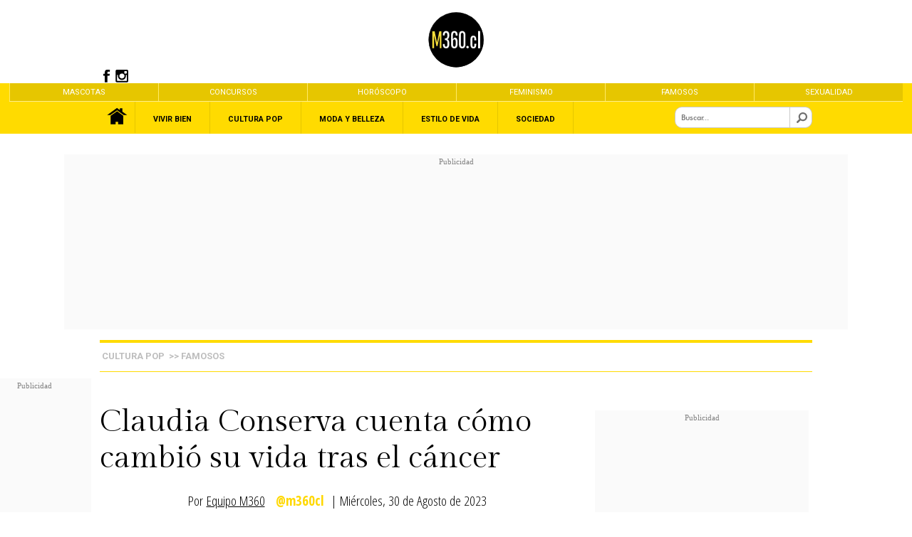

--- FILE ---
content_type: text/html
request_url: https://www.m360.cl/noticias/cultura-pop/famosos/claudia-conserva-cuenta-como-cambio-su-vida-tras-el-cancer/2023-08-29/222825.html
body_size: 16784
content:













<!DOCTYPE html>
<html lang="es">
<head>  
<meta charset="UTF-8">    
<!--METADATA ESTANDAR-->
<title>Claudia Conserva cuenta cómo cambió su vida tras el cáncer - m360.cl</title>


<meta http-equiv="Content-Type" content="text/html; charset=utf-8">
<link rel="icon" href="https://www.m360.cl/noticias/imag/iconos/ico/favicon.ico" type="image/x-icon">

<meta name="robots" content="index,follow">
<meta name="googlebot" content="index,follow" />


<!--<meta http-equiv="refresh" content="300">-->

<meta name="title" content="Claudia Conserva cuenta cómo cambió su vida tras el cáncer - m360.cl"/>
<meta name="DC.Title" content="Claudia Conserva cuenta cómo cambió su vida tras el cáncer - m360.cl"/>
<meta http-equiv="title" content="Claudia Conserva cuenta cómo cambió su vida tras el cáncer - m360.cl"/>



<meta http-equiv="Cache-Control" content="no-cache, no-store, max-age=0, must-revalidate" />
<meta http-equiv="Expires" content="Fri, 01 Jan 1990 00:00:00 GMT" />
<meta http-equiv="Pragma" content="no-cache" />
<meta name="author" content="m360.cl" />
<meta name="organization" content="m360" />
<meta name="locality" content="Santiago, Chile" />
<meta name="classification" content="General" />
<meta name="language" content="Spanish">
<meta name="lang" content="es">
<meta name="keywords" content=" cáncer de mamas,Claudia Conserva,dinero,documental,entrevista,Equipo M360,revista "><!--TAGS-->
<meta name="news_keywords" content=" cáncer de mamas,Claudia Conserva,dinero,documental,entrevista,Equipo M360,revista "><!--TAGS-->
<meta name="description" content=" La conductora superó la enfermedad hace algunos meses  ">
<meta name="classification" content="General,News" />
<link rel="image_src" href="https://www.m360.cl/noticias/site/artic/20230829/imag/foto_0000000620230829222825.jpg"/>
<link rel="canonical" href="https://www.m360.cl/noticias/cultura-pop/famosos/claudia-conserva-cuenta-como-cambio-su-vida-tras-el-cancer/2023-08-29/222825.html"> 
<!--/METADATA ESTANDAR-->
<link rel="amphtml" href="https://www.m360.cl/noticias/site/artic/20230829/pags-amp/20230829222825.html">




<script type="application/ld+json">
[
{
"@context": "http://schema.org",
"@type": "NewsArticle",
"publisher": {
"@type": "Organization",
"name": "m360.cl",
"logo": {
"@type": "ImageObject",
"url": "/noticias/imag/iconos/ico/favicon.ico",
"width": 152,
"height": 152
},
"sameAs": [
"https://www.facebook.com/m360cl",
"https://twitter.com/m360cl",
"https://www.instagram.com/m360cl"
]
},
"url": "https://www.m360.cl/noticias/cultura-pop/famosos/claudia-conserva-cuenta-como-cambio-su-vida-tras-el-cancer/2023-08-29/222825.html",
"headline": "Claudia Conserva cuenta cómo cambió su vida tras el cáncer - m360.cl",
"image": {
            "@type": "ImageObject",
            "url": "https://www.m360.cl/noticias/site/artic/20230829/imag/foto_0000000120230829222825.jpg",
            "caption": "Claudia Conserva cuenta cómo cambió su vida tras el cáncer",
            "description": "La conductora superó la enfermedad hace algunos meses",
            "width": 1300,"height": 580
},
"datePublished": "2023-08-30T00:01:00-04:00",
"dateModified": "2023-08-30T00:01:00-04:00",
"mainEntityOfPage": {
"@type": "WebPage",
"@id": "https://www.m360.cl",
"name": "m360.cl",
"alternateName": "m360",
"description": "Noticias en M360",
"url": "https://www.m360.cl/",
"inLanguage": "es-ES"
},
"thumbnailUrl": "https://www.m360.cl/noticias/site/artic/20230829/imag/foto_0000001720230829222825.jpg",
"keywords": ["Famosos","Cultura Pop"],
"author": {
"@type": "Person",
"name": "Equipo M360"
},
"creator": [
"@m360cl",
"Equipo M360",
"www.m360.cl"
],
"articleBody": "",
"articleSection": "noticias",
"inLanguage": "es-ES"
}
]
</script>








<!--  METATAGS FACEBOOK ARTICULO-->

<meta property="og:title" content="Claudia Conserva cuenta cómo cambió su vida tras el cáncer - m360.cl"/>



<meta property="og:description" content=" La conductora superó la enfermedad hace algunos meses  "/>
<meta property="fb:admins" content="1693038437678496" />


<meta property="og:image" content="https://www.m360.cl/noticias/site/artic/20230829/imag/foto_0000000920230829222825.jpg" >
<meta property="og:type" content="article"/>
<meta property="fb:app_id" content="1693038437678496" />
<meta property="og:locale" content="es_LA" />
<meta property="og:url" content="https://www.m360.cl/noticias/cultura-pop/famosos/claudia-conserva-cuenta-como-cambio-su-vida-tras-el-cancer/2023-08-29/222825.html" />
<!-- / METATAGS FACEBOOK ARTICULO-->


<!--  METATAGS TWITTER ARTICULO-->
<meta name="twitter:card" content="summary_large_image">
<meta name="twitter:site" content="@M360cl" />
<meta name="twitter:creator" content="M360cl" />

<meta name="twitter:title" content="Claudia Conserva cuenta cómo cambió su vida tras el cáncer - m360.cl"/>



<meta name="twitter:description" content="La conductora superó la enfermedad hace algunos meses" />
<meta name="twitter:image" content="http://www.m360.cl/noticias/site/artic/20230829/imag/foto_0000000620230829222825.jpg" />
<meta name="twitter:image:alt" content="http://www.m360.cl/noticias/site/artic/20230829/imag/foto_0000000620230829222825.jpg" />
<!--  / METATAGS TWITTER ARTICULO-->


 


<!--LINKS  CSS -->
<link rel="stylesheet" href="/noticias/css/estilo-reset.css?20260119031345">
<link rel="stylesheet" href="/noticias/js-local/prettyPhoto/css/prettyPhoto.css?20260119031345">
<link rel="stylesheet" href="/noticias/css/extra/modal-like.css?20260119031345">
<link rel="stylesheet" href="/noticias/css/articulo-scroll.css?20260119031345">
<link rel="stylesheet" href="/noticias/css/custom-scroll.css?20260119031345">
<!--LLAMADOS (REQUEST) SRC JAVASCRIPT-->

<script src="/noticias/js-local/jquery/core/jquery.1.12.4.min.js" type="text/javascript"></script>
<script src="/noticias/js-local/sticky/jquery.stickem.js"></script>
<script src="/noticias/js-local/main-scripts/main.articulos.js" type="text/javascript"></script>
<script src="/noticias/js-local/custom-scripts/utiles.m360.js" type="text/javascript"></script>
<script src="https://cdnjs.cloudflare.com/ajax/libs/modernizr/2.8.3/modernizr.js" type="text/javascript"></script>
<script src="/noticias/js-local/prettyPhoto/js/jquery.prettyPhoto.js" type="text/javascript"></script>
<script src="/noticias/js-local/metricas/media/metrica.media.class.js"></script>
<!--EXTRA AD-->
<!-- include file="/noticias/stat/publicidad/publicidad-extra/publicidad_extra.html" -->
<!--/EXTRA AD-->
<!--/LLAMADOS (REQUEST) SRC JAVASCRIPT-->
<!--IMPLEMENTACIONES TEMPORALES --><!--/IMPLEMENTACIONES TEMPORALES -->
<script>$(document).ready(function(){$('.cuerpo-estandar').stickem();});
var fid_dfp    = '%%_fid%%';
</script>

        <!-- PUBLICIDAD  -->
<!-- <script>
    $(document).ready(function(){
        let textos=0;
        let cantidadTextos = 0;
        let contenedor_ = '';
        let process_scroll_focus_ = false;
        let tercerParrafo_;
        contenedor_              = document.getElementById('contenedor-cuerpo');

        textos                = contenedor_.getElementsByTagName('p');
        tercerParrafo_        = document.getElementById('cuerpo-ad').getElementsByTagName('p')[2];

        cantidadTextos= textos.length;

        if (cantidadTextos >= 2){
           if(process_scroll_focus_ === false){
            process_scroll_focus_ = true;
            var script = document.createElement('script');
                script.setAttribute('type', 'text/javascript');
                script.setAttribute('src', 'https://content.viralize.tv/display/?zid=AAElG3cZHYTaTPaf');
                document.getElementById('cuerpo-ad').insertBefore(script,tercerParrafo_);
           }
        }
    })
 </script>        -->

           
        <!-- /PUBLICIDAD  -->

<!-- Google Tag Manager -->
<script>(function(w,d,s,l,i){w[l]=w[l]||[];w[l].push({'gtm.start':
    new Date().getTime(),event:'gtm.js'});var f=d.getElementsByTagName(s)[0],
    j=d.createElement(s),dl=l!='dataLayer'?'&l='+l:'';j.async=true;j.src=
    'https://www.googletagmanager.com/gtm.js?id='+i+dl;f.parentNode.insertBefore(j,f);
    })(window,document,'script','dataLayer','GTM-PCHQPNF');</script>
<!-- End Google Tag Manager -->
<!-- MACRO(macro_articulo_on_ready.html) -->
<script>
$(function(){	 		
creaLinksTags('7470,6168,2622,935,860,1118,321','cáncer de mamas,Claudia Conserva,dinero,documental,entrevista,Equipo M360,revista','all');
$("a[rel^='prettyPhoto']").prettyPhoto({animation_speed:'normal',theme:'light_rounded',social_tools:false,show_name: false,deeplinking: false,});
});
//Carga de widget Instagram
$(function(){
function downloadJSAtOnload() {
var element = document.createElement("script");
element.src = "/noticias/stat/insta/instagram.js";
document.body.appendChild(element);
}
if (window.addEventListener)
window.addEventListener("load", downloadJSAtOnload, false);
else if (window.attachEvent)
window.attachEvent("onload", downloadJSAtOnload);
else window.onload = downloadJSAtOnload;
});
</script>

          
                
    

    
    
                   
      

    
                   
                <!-- PUBLICIDAD  -->
                    <script async src="//imasdk.googleapis.com/js/sdkloader/ima3.js"></script>
<script src="/noticias/stat/publicidad/codes/video-player-ads/go.js"></script>
<script src="/noticias/stat/publicidad/codes/video-player-ads/utiles-coop-player-ads.js"></script>
<script src="/noticias/stat/publicidad/codes/video-player-ads/initHomeStiky.js"></script>
<script src="/noticias/stat/publicidad/codes/video-player-ads/coop-player-ads-homes-stickys.js"></script>

                    <script src="/noticias/stat/publicidad/codes/utiles/utiles.listen.class.js?ts=20260119031345"></script>
                    <script src="https://securepubads.g.doubleclick.net/tag/js/gpt.js">
                        window.googletag = window.googletag || {cmd: []};
                    </script>
                    <link rel="preload" href="\noticias\stat\publicidad\css\parallax\css-parallax.css" as="style" onload="this.onload=null;this.rel='stylesheet'">
<script src="\noticias\stat\publicidad\includes\js\universal-parallax-min.js"></script>

<script async src="https://securepubads.g.doubleclick.net/tag/js/gpt.js" crossorigin="anonymous"></script>

  
  <!-- PIXEL GAM -->
  <script>
    (function() {
      var a = String(Math.floor(Math.random() * 10000000000000000));
      new Image().src = 'https://pubads.g.doubleclick.net/activity;dc_iu=/1020719/DFPAudiencePixel;ord=' + a + ';dc_seg=7645661970?';
    })();
  </script>
  <noscript>
    <img alt='' src='https://pubads.g.doubleclick.net/activity;dc_iu=/1020719/DFPAudiencePixel;ord=1;dc_seg=7645661970?' width=1 height=1 border=0/>
  </noscript>
  <!-- PIXEL GAM -->



  <script>
  let itt_tag_esc, itt_tag_mov, bloqueTorre;

    let plataforma  = detectmob();
    let coop_tipo;

    let prefixTem       = 'm360_';
    // let DFP_FID         = (prefixTem + "articulo");
    let DFP_FID;
    // plataforma === 0 ? coop_tipo = prefixTem + "articulo": coop_tipo = prefixTem + "articulo";
    coop_tipo = prefixTem + "articulo"
    let dfp_sec_ 		    = (prefixTem + "Cultura Pop");
    let dfp_tem_        = (prefixTem + "Famosos");
    let dfp_tem2_       = (prefixTem + "");
    let dfp_tem3_       = (prefixTem + "");
    let ts         = "20230829222825";

    let seccionPortadilla = ("");



function detectmob() {
    if( navigator.userAgent.match(/Android/i)
    || navigator.userAgent.match(/webOS/i)
    || navigator.userAgent.match(/iPhone/i)
    || navigator.userAgent.match(/BlackBerry/i)
    || navigator.userAgent.match(/Windows Phone/i)
    ){
       return 1;
     }
    else {
       return 0;
     }
}

</script>

<script>

function refresca_banners() {
    itt_tag_esc? googletag.destroySlots([itt_tag_esc]):googletag.destroySlots([itt_tag_mov])
    googletag.pubads().refresh();
  if(plataforma === 0){
   googletag.cmd.push(function() {
        // Destruir el slot específico
        googletag.destroySlots([bloqueTorre]);
        
        // Refrescar los ads
        googletag.pubads().refresh([bloqueTorreI]);
    });
  }
}

</script>

<script src="/noticias/stat/publicidad/codes/utiles/funcionListen.js?ts=20260119031345"></script> 

<style>
 
    .sticky-banner_ {
    position: fixed;
    top: 70px;
    left: 0;
    width: 100%;
    z-index: 1000;
    background-color: white;
    box-shadow: 0px 2px 5px rgba(0, 0, 0, 0.2);
    transition: top 0.3s ease;
}
        

        
 /* .contenedor-sticky{
    height: 255px;
    margin-bottom: 25px;
    display: block;
} */
</style>

<script>

let lastScrollPosition = 0;
let scrollTimeout = null;
let banner;

  document.addEventListener('DOMContentLoaded', function() {
    let isSticky = false;

banner = plataforma == 0 ? document.querySelector('.deco_98483_dfp') : document.querySelector('.deco_99158_dfp'); 
// const banner = document.querySelector('.publicidad_dfp');
const publicidadTorre = document.querySelector('.sticky-banner_');
const bannerOffset = banner.offsetTop;


let scrolledFromTop = false;
function activateSticky() {
  console.log("entro activate")
    if (window.scrollY <= 20) {
console.log("scrollY menor a 20")
        if (isSticky) {
            desactivateSticky();
        }
        scrolledFromTop = true; 
        
    } else {
console.log("window.scrollY: ",window.scrollY)
console.log("lastScrollPosition: ",lastScrollPosition)

console.log("isSticky: ",lastScrollPosition)
console.log("if (window.scrollY > lastScrollPosition && !isSticky) {")
        
        if (window.scrollY > lastScrollPosition  && !isSticky) {
            banner.classList.add('sticky-banner_'); 
            isSticky = true; 

            if (scrollTimeout) {
                clearTimeout(scrollTimeout);
            }

            scrollTimeout = setTimeout(() => {
                desactivateSticky();
            }, 3000);
          }
    }

    lastScrollPosition = window.scrollY;
}

window.addEventListener('scroll', function() {

  // if(!globalMensajeSkin){
  //   desactivateSticky();
  // }
  console.log("llamo activate")
    activateSticky();
    clearTimeout(scrollTimeout); 
    scrollTimeout = setTimeout(() => {
        desactivateSticky();
    }, 3000);
});

  function desactivateSticky() {
      banner.classList.remove('sticky-banner_'); 
      isSticky = true; 
      scrollTimeout = null; 
      scrolledFromTop = false;
  }
});

</script>

<!-- <script>

  let contenedorSupremo = document.createElement('div');
  contenedorSupremo.classList.add('publicidad_dfp', 'deco_99158_dfp');
  contenedorSupremo.id = 'm360_m_parallax_1';
  
  let decoContenedor = document.createElement('div');
  decoContenedor.classList.add('deco_99711_dfp');
  decoContenedor.id = 'deco_99711_dfp';
  
  let contenedorGlobal = document.createElement('div');
  contenedorGlobal.classList.add('contenedor-global');
  
  let contenedorBloqueParallax = document.createElement('section');
  contenedorBloqueParallax.classList.add('contenedor-bloque-parallax');
  
  let parallaxDiv = document.createElement('div');
  parallaxDiv.classList.add('parallax');
  
  let coopBlockSlotDiv = document.createElement('div');
  coopBlockSlotDiv.classList.add('coop_blockSlot');
  coopBlockSlotDiv.id = 'm360_m_parallax_1_1';
  coopBlockSlotDiv.setAttribute('data-adunit', 'm360_m_parallax_1_1');
  coopBlockSlotDiv.setAttribute('data-slot', '/1020719/m360_m_parallax_1');
  coopBlockSlotDiv.setAttribute('data-dimensions', '7');
  
  // Construir la jerarquía de elementos
  parallaxDiv.appendChild(coopBlockSlotDiv);
  contenedorBloqueParallax.appendChild(parallaxDiv);
  contenedorGlobal.appendChild(contenedorBloqueParallax);
  decoContenedor.appendChild(contenedorGlobal);
  contenedorSupremo.appendChild(decoContenedor);
  
  // Agregar el evento de inicialización al DOMContentLoaded
  document.addEventListener('DOMContentLoaded', function () {

    // let cuerpoAd = document.querySelector('.contenedor-cuerpo > p:nth-of-type(4)');
    let cuerpoAd = document.getElementById('cuerpo-ad').getElementsByTagName('p')[4];
    console.log("cuerpoAd: ",cuerpoAd)
  if (cuerpoAd) {
    cuerpoAd.append(contenedorSupremo);
  } else {
    console.error('No se encontró el elemento .contenedor-cuerpo> p:nth-of-type(4)');
  }
    new universalParallax().init({speed: 7.0});
  });
  
  // Agregar el contenedor al documento
  
  
  </script> -->
                <!-- /PUBLICIDAD -->
                  
    

   



<link rel="stylesheet" href="/noticias/stat/api/owl/owl.carousel.min.css">
<link rel="stylesheet" href="/noticias/stat/api/owl/owl.theme.default.min.css">
<link rel="stylesheet" href="/noticias/stat/api/photoswipe/photoswipe.min.css">
<link rel="stylesheet" href="/noticias/stat/api/photoswipe/default-skin.min.css">
<script type="text/javascript" src="/noticias/stat/api/owl/owl.carousel.js"></script>
<script type="text/javascript" src="/noticias/stat/api/photoswipe/photoswipe_custom.js"></script>
<script type="text/javascript" src="/noticias/stat/api/photoswipe/photoswipe-ui-default.min.js"></script>
<!--SCRIPTS JS .. ETC -->
<script type="text/javascript" src="/noticias/stat/api/galeria/gal.class.desktop.js"></script>

<!-- Endless Scroll  -->
<script type="text/javascript" src="/noticias/stat/api/eScroll.min.js"></script>
<script type="text/javascript">
$(document).ready(function () {
let _params = window.location.search;
eScroll.init('/noticias/cultura-pop/famosos/claudia-conserva-cuenta-como-cambio-su-vida-tras-el-cancer/2023-08-29/222825.html'+_params,'/noticias/site/artic/20230829/pags/20230829222825.html',' Claudia Conserva cuenta cómo cambió su vida tras el cáncer - m360.cl','20230829222825',{
containerSelector:'#infinitescroll',
articuloSelector:'.contenedor-articulo',
mainJsonPath:'/noticias/site/cache/taxonomia/pags/8_26__artic_rel_scroll.json',
extraContentJsonPath:'/noticias/stat/api/scroll-infinito/contenidos_variables.json', 
isMobile:false,
finishLoadArticCallback: function (artic, id) {
//PUBLICIDAD
// googletag.destroySlots([itt_tag_mov]);
// googletag.pubads().refresh([arraySlotBlocks]);
    // itt_tag_esc? googletag.destroySlots([itt_tag_esc]):googletag.destroySlots([itt_tag_mov])
refresca_banners();
//PUBLICIDAD
}});});
</script>

<meta name="Generator" content="Prontus CMS" />
</head>

<body>


<!--PUBLICIDAD EXTRA BODY--> 
<!-- Smartclip -->

<!-- Smartclip -->  
<!--/ PUBLICIDAD EXTRA BODY-->  


<script type="text/javascript">
    var axel = Math.random() + "";
    var a = axel * 10000000000000;
    document.write('<img src="https://ad.doubleclick.net/ddm/activity/src=10609897;type=invmedia;cat=activ0;dc_lat=;dc_rdid=;tag_for_child_directed_treatment=;tfua=;npa=;gdpr=${GDPR};gdpr_consent=${GDPR_CONSENT_755};ord=' + a + '?" width="1" height="1" alt=""/>');
    </script>
    <noscript>
    <img src="https://ad.doubleclick.net/ddm/activity/src=10609897;type=invmedia;cat=activ0;dc_lat=;dc_rdid=;tag_for_child_directed_treatment=;tfua=;npa=;gdpr=${GDPR};gdpr_consent=${GDPR_CONSENT_755};ord=1?" width="1" height="1" alt=""/>
    </noscript>
    <!-- End of Floodlight Tag: Please do not remove -->

    <img src="//cl-gmtdmp.mookie1.com/t/v2/learn?tagid=V2_946052&src.rand=[timestamp]" style="display:none;"/>


<!--=============BLOQUES ITT - FOOTER ===================-->

<script>
  window.googletag = window.googletag || {cmd: []};
  googletag.cmd.push(function() {

    itt_tag_esc = googletag.defineSlot('/1020719/m360_d_1x1_itt', [1, 1], 'div-gpt-ad-1748447098224-0').addService(googletag.pubads());
    googletag.pubads().enableSingleRequest();
    googletag.enableServices();
  });
</script>

<!-- /1020719/m360_d_1x1_itt -->
 
 <div id='div-gpt-ad-1748447098224-0' class="gam-bloque-itt">
  <script>
    googletag.cmd.push(function() { googletag.display('div-gpt-ad-1748447098224-0'); });
  </script>
</div>

<!-- <div
    class="m360_blockSlot only-focus gam-bloque-footer "
    data-adunit='m360_d_1x1_footer_1'
    data-slot="/1020719/m360_d_1x1_footer"
    data-dimensions="2"
    id="m360_d_1x1_footer_1">
</div> -->

<!-- <div    
    class="m360_blockSlot"
    id= "m360_d_minga_3x3_1" 
    data-adunit='m360_d_minga_3x3_1'
    data-slot="/1020719/m360_d_minga_3x3"
    data-dimensions="2">
</div> -->

<!-- <script>
  window.googletag = window.googletag || {cmd: []};
  googletag.cmd.push(function() {
    googletag.defineSlot('/1020719/m360_portada/m360_d_minga_3x3', [1, 1], 'div-gpt-ad-1747244322208-0').addService(googletag.pubads());
    googletag.pubads().enableSingleRequest();
    googletag.enableServices();
  });
</script> -->
<!-- /1020719/m360_portada/m360_d_minga_3x3 -->
<!-- <div id='div-gpt-ad-1747244322208-0'>
  <script>
    googletag.cmd.push(function() { googletag.display('div-gpt-ad-1747244322208-0'); });
  </script>
</div> -->
<!--=============/BLOQUES ITT - FOOTER ===================-->

<!--MODAL LIKE TEMPORAL-->
<div class="modal-home" id="modal-home"></div>
<!--/MODAL LIKE TEMPORAL--> 
<div id="fb-root"></div>
<script>(function(d, s, id) {
  var js, fjs = d.getElementsByTagName(s)[0];
  if (d.getElementById(id)) return;
  js = d.createElement(s); js.id = id;
  js.src = "//connect.facebook.net/es_LA/sdk.js#xfbml=1&version=v2.8&appId=1693038437678496";
  fjs.parentNode.insertBefore(js, fjs);
}(document, 'script', 'facebook-jssdk'));</script>

<!-- Google Tag Manager (noscript) -->
<noscript><iframe src="https://www.googletagmanager.com/ns.html?id=GTM-PCHQPNF"
height="0" width="0" style="display:none;visibility:hidden"></iframe></noscript>
<!-- End Google Tag Manager (noscript) -->   
<!--<div class="banner-top"></div>--> 
<header>
<!--HEADER ARTICULO-->
<div class="contenedor-items-header">
	<a class="link-logo" href="https://www.m360.cl" target="_self">
		<div class="logo" ></div>
	</a>
	<!--<div class="container-contacto"><a href="/noticias/stat/newsletter/suscribete.html?iframe=true&width=900&height=100%" rel="prettyPhoto[iframes]" target="_blank">SUSCRIBETE</a> | <a href="/noticias/site/edic/base/port/contacto_m360.html" target="_blank">CONTÁCTANOS</a></div>-->
	<div class="container-rrss">      
		<a href="https://www.facebook.com/M360cl" target="_blank">
			<div class="icon-rrss icon-facebook-b" ></div>
		</a> 
	
		<a href="https://www.instagram.com/m360cl" target="_blank">
			<div class="icon-rrss icon-instagram-b"></div>
		</a>
	
	</div>
</div> 
<!--HEADER ARTICULO--> 
<!--MENU PRINCIPAL ARTICULO-->
<style>

.mega-1 {background: none repeat scroll 0 0 rgb(255, 217, 0); left: 0;  position: absolute; width: 100%;  display:none;  }
.submenu-1 p {font-weight: bold; display: inline;}
.submenu-1 span {font-size: 20px}

.mega-2 {background: none repeat scroll 0 0 rgb(255, 217, 0); left: 0;  position: absolute; width: 100%;  display:none;  }
.submenu-2 p {font-weight: bold; display: inline;}
.submenu-2 span {font-size: 20px}

.mega-3 {background: none repeat scroll 0 0 rgb(255, 217, 0); left: 0;  position: absolute; width: 100%;  display:none;  }
.submenu-3 p {font-weight: bold; display: inline;}
.submenu-3 span {font-size: 20px}

.mega-4 {background: none repeat scroll 0 0 rgb(255, 217, 0); left: 0;  position: absolute; width: 100%;  display:none;  }
.submenu-4 p {font-weight: bold; display: inline;}
.submenu-4 span {font-size: 20px}

.mega-5 {background: none repeat scroll 0 0 rgb(255, 217, 0); left: 0;  position: absolute; width: 100%;  display:none;  }
.submenu-5 p {font-weight: bold; display: inline;}
.submenu-5 span {font-size: 20px}
 
.submenu-6{background: black}
.submenu-6 a {color:#fff !important;}
.mega-6 a{color:#000 !important; }

.display-on{display:block;  }


</style>


<script type="text/javascript">
$(document).ready(function(){


/*items*/  
          $(".submenu-1").hover(function() {
          $('.mega-1').stop().addClass('display-on');         
          });

          $(".submenu-1").mouseleave(function() {
          $('.mega-1').stop().removeClass('display-on');
          });



/*items*/  
          $(".submenu-2").hover(function() {
          $('.mega-2').stop().addClass('display-on');         
          });

          $(".submenu-2").mouseleave(function() {
          $('.mega-2').stop().removeClass('display-on');
          });



/*items*/  
          $(".submenu-3").hover(function() {
          $('.mega-3').stop().addClass('display-on');         
          });

          $(".submenu-3").mouseleave(function() {
          $('.mega-3').stop().removeClass('display-on');
          });



/*items*/  
          $(".submenu-4").hover(function() {
          $('.mega-4').stop().addClass('display-on');         
          });

          $(".submenu-4").mouseleave(function() {
          $('.mega-4').stop().removeClass('display-on');
          });



/*items*/  
          $(".submenu-5").hover(function() {
          $('.mega-5').stop().addClass('display-on');         
          });

          $(".submenu-5").mouseleave(function() {
          $('.mega-5').stop().removeClass('display-on');
          });

 
});
</script>
  <!--MENU PRINCIPAL SITIO -->
  <nav>
   <link rel="stylesheet" href="/noticias/stat/api/owl/owl.carousel.min.css">
<link rel="stylesheet" href="/noticias/stat/api/owl/owl.theme.default.min.css">
<script type="text/javascript" src="/noticias/stat/api/owl/owl.carousel.js"></script>
<script>
  $(document).ready(function(){
  
   $('#owl-menu-sec').owlCarousel({items:6, lazyLoad:false, loop:true,center:false,  margin:0,  nav:false,navElement: '.tag-sec',dots:false, autoplay:true,
    autoplayTimeout:15000,
    autoplayHoverPause:true });
});
</script>
<style>
  .tag-sec{     border-left: 1px solid #ffea67;
    height: 100%;
    display: table;
    width: 100%;
    color: #ffffff;
    font-size: 11px;
    padding: 7px 0;
    text-align: center;
    font-family: 'Roboto';
    text-transform: uppercase;
    background: #e6c600;}
     .tag-sec a{   color: #fff}
</style>
<div style="       width: 100vw;
    max-width: 98vw;
    height: 25px;
    background: #ffffff;
    border-bottom: 1px solid #ffef8d;
    /* display: none; */
    position: relative;
    display: flex;
    overflow: hidden;margin:auto">

<div class="owl-carousel owl-theme" id="owl-menu-sec">
  
  <div class="tag-sec" ><a href="https://www.m360.cl/noticias/mascotas" target="_blank"><p>Mascotas</p></a></div>
  
  <div class="tag-sec" ><a href="/noticias/site/edic/base/port/portadilla_concursos.html" target="_top"><p>Concursos</p></a></div>
  
  <div class="tag-sec" ><a href="https://www.m360.cl/noticias/horoscopo" target="_top"><p>Horóscopo</p></a></div>
  
  <div class="tag-sec" ><a href="https://www.m360.cl/noticias/sociedad/causas" target="_top"><p>Feminismo</p></a></div>
  
  <div class="tag-sec" ><a href="https://www.m360.cl/noticias/cultura/famosos" target="_blank"><p>Famosos</p></a></div>
  
  <div class="tag-sec" ><a href="https://www.m360.cl/noticias/vivir-bien/pareja-y-sexualidad" target="_blank"><p>Sexualidad</p></a></div>
  
</div>
    
</div> 
    <div class="nav-cuerpo">
      <div class="logo-home" id="logo-home"></div>  
<ul> 
<li class="list-home" id="link-home"><a class="link-home" href="https://www.m360.cl" target="">&nbsp;</a></li>

       
          <li class="submenu-1" id="item-1">
          <a href="https://www.m360.cl/noticias/vivir-bien"><p>Vivir Bien</p></a>
          <div class="mega-1 separador-top">

          <ul class="lista-categoria">
              <a class="first" href="https://www.m360.cl/noticias/vivir-bien" ><li> <p>Vivir Bien</p> <span>»</span></li></a>
              <a href="https://www.m360.cl/noticias/vivir-bien/familia" ><li>Familia</li></a>
              <a href="https://www.m360.cl/noticias/vivir-bien/pareja-y-sexualidad" ><li>Sexualidad y Pareja</li></a>
              <a href="https://www.m360.cl/noticias/vivir-bien/salud-y-bienestar" ><li>Salud y Bienestar</li></a>
              
              
              
              
              
              
          </ul>  

</div>
</li>


       
          <li class="submenu-2" id="item-2">
          <a href="/noticias/cultura"><p>Cultura Pop</p></a>
          <div class="mega-2 separador-top">

          <ul class="lista-categoria">
              <a class="first" href="/noticias/cultura" ><li> <p>Cultura Pop</p> <span>»</span></li></a>
              <a href="/noticias/cultura/agenda" ><li>Agenda</li></a>
              <a href="https://www.m360.cl/noticias/cultura/famosos" ><li>Famosos</li></a>
              <a href="https://www.m360.cl/noticias/cultura/peliculas-y-series" ><li>Películas y Series</li></a>
              
              
              
              
              
              
          </ul>  

</div>
</li>


       
          <li class="submenu-3" id="item-3">
          <a href="https://www.m360.cl/noticias/moda-y-belleza"><p>Moda y Belleza</p></a>
          <div class="mega-3 separador-top">

          <ul class="lista-categoria">
              <a class="first" href="https://www.m360.cl/noticias/moda-y-belleza" ><li> <p>Moda y Belleza</p> <span>»</span></li></a>
              <a href="https://www.m360.cl/noticias/moda-y-belleza/moda" ><li>Moda</li></a>
              <a href="https://www.m360.cl/noticias/moda-y-belleza/belleza" ><li>Belleza</li></a>
              <a href="https://www.m360.cl/noticias/moda-y-belleza/deporte" ><li>Deporte</li></a>
              
              
              
              
              
              
          </ul>  

</div>
</li>


       
          <li class="submenu-4" id="item-4">
          <a href="/noticias/lifestyle"><p>Estilo de Vida</p></a>
          <div class="mega-4 separador-top">

          <ul class="lista-categoria">
              <a class="first" href="/noticias/lifestyle" ><li> <p>Estilo de Vida</p> <span>»</span></li></a>
              <a href="/noticias/lifestyle/deco-hogar" ><li>Hogar</li></a>
              <a href="https://www.m360.cl/noticias/lifestyle/gourmet" ><li>Gourmet</li></a>
              <a href="https://www.m360.cl/noticias/lifestyle/viajes" ><li>Viajes</li></a>
              <a href="https://www.m360.cl/noticias/lifestyle/tecnologia" ><li>Tecno</li></a>
              
              
              
              
              
          </ul>  

</div>
</li>


       
          <li class="submenu-5" id="item-5">
          <a href="https://www.m360.cl/noticias/sociedad"><p>Sociedad</p></a>
          <div class="mega-5 separador-top">

          <ul class="lista-categoria">
              <a class="first" href="https://www.m360.cl/noticias/sociedad" ><li> <p>Sociedad</p> <span>»</span></li></a>
              <a href="https://www.m360.cl/noticias/sociedad/causas" ><li>Causas</li></a>
              <a href="https://www.m360.cl/noticias/sociedad/editorial" ><li>Editorial</li></a>
              
              
              
              
              
              
              
          </ul>  

</div>
</li>

       
</ul>   


    <div class="buscar">
      <form id="buscar_simple" method="get" action="/cgi-bin/prontus_search.cgi">
          <input type="hidden" name="search_prontus" value="noticias" />
          <input type="hidden" name="search_tmp" value="search.html" />
          <input type="hidden" name="search_modo" value="and" />
          <input type="hidden" name="search_orden" value="cro" />
          <input type="hidden" name="search_resxpag" value="10" />
          <input type="hidden" name="search_maxpags" value="20" />
          <input type="hidden" name="search_form" value="yes" />
          <input type="text"   name="search_texto" placeholder="Buscar..." class="aleft" onclick="this.value=''" />
      </form>
      <div class="ico-lupa" onclick="submitForm('buscar_simple')"></div>
    </div>

    </div>
  </nav>

  
<!--FIN MENU PRINCIPAL SITIO -->

<!--FIN MENU PRINCIPAL ARTICULO--> 
</header>
<!--============= BLOQUE DFP ARTICULO TOP 1 ===================-->
<span id="gam_ocultar_publicidad"> </span>
<div class="publicidad_dfp deco_98483_dfp" id="m360_d_990x90_01">
    <div class="deco_98711_dfp" id="deco_98711_dfp">
<!-- <div
    class="m360_blockSlot gam-bloque-skin gam-bloque-expandible-990x90-01 articulo"
    id="m360_d_990x90_01_1"
    data-adunit='m360_d_990x90_01_1'
    data-slot="/1020719/m360_d_990x90_01"
    data-dimensions="4"
    style='display: table;margin: 10px auto 10px auto;'>
</div> -->

<script>
  window.googletag = window.googletag || {cmd: []};
  googletag.cmd.push(function() {
    googletag.defineSlot('/1020719/m360_articulo/m360_d_990x90_01', [[728, 90], [990, 90], [970, 250], [970, 90], [1100, 200]], 'div-gpt-ad-1747244316658-0').addService(googletag.pubads());
    googletag.pubads().enableSingleRequest();
    googletag.enableServices();
  });
</script><!-- /1020719/m360_portada/m360_d_990x90_01 -->
<div id='div-gpt-ad-1747244316658-0' style='min-width: 728px; min-height: 90px; text-align: center;'>
  <script>
    googletag.cmd.push(function() { googletag.display('div-gpt-ad-1747244316658-0'); });
  </script>
</div>
</div>
</div>
<!--============= /BLOQUE DFP ARTICULO TOP 1 ===================-->

<!--SECCION WRAP MAIN-->
<section class="wrapper-site">
<!-- include file="/noticias/stat/publicidad/includes/desktop/bloques/top/bloque_publicidad_banner_990_2_articulo.html" -->
<!--NAV ARBOL TAXONOMIA-->
  <nav>
    <div class="nav-ruta">
      <ul>
        
        <li><a href="javascript:void(0);">Cultura Pop</a></li>
        <li><a href="javascript:void(0);">>>&nbsp;Famosos</a></li>
        
        
      </ul>
    </div>
  </nav>
<!--FIN NAV ARBOL TAXONOMIA-->

<!--SECCION WRAP MARGEN-->

<section class="wrapper-no-full"> 
<!--============= BLOQUE TORRE ===================--> 
<div class="publicidad-torre">
    <div class="publicidad_dfp deco_98483_dfp" id="m360_d_120x600_01">
        <div class="deco_98711_dfp" id="deco_98711_dfp">
    <!-- <div
        class="m360_blockSlot"
        data-adunit='m360_d_120x600_01_home'
        data-slot="/1020719/m360_d_120x600_01"
        data-dimensions="3"
        id="m360_d_120x600_01_home">
    </div> -->
    <script>
  window.googletag = window.googletag || {cmd: []};
  googletag.cmd.push(function() {
     bloqueTorre = googletag.defineSlot('/1020719/m360_articulo/m360_d_120x600_01', [[160, 600], [120, 600]], 'div-gpt-ad-1748446907379-0').addService(googletag.pubads());
    googletag.pubads().enableSingleRequest();
    googletag.enableServices();
  });
</script>

<!-- /1020719/m360_d_120x600_01 -->
<div id='div-gpt-ad-1748446907379-0' style='min-width: 120px; min-height: 600px;'>
  <script>
    googletag.cmd.push(function() { googletag.display('div-gpt-ad-1748446907379-0'); });
  </script>
</div>
</div>
</div>
</div>
<!--============= /BLOQUE TORRE ===================-->

<section class="contenedor-articulo">
<section class="page-seccion art-estandar" id="art-estandar">
<article>
<!--ENCABEZADO ARTICULO -->
<div class="cuerpo-estandar-destacado">
    <h1 class="rotulo-titular"><p>Claudia Conserva cuenta cómo cambió su vida tras el cáncer</p></h1>
    <div class="datos-articulo" id="articulo-nota">
    	<span>Por</span>
    	<a class ="notas-autor" href="http://www.m360.cl/noticias/site/tag/port/all/tagport_12_1.html" target="_self"><cite>Equipo M360</cite></a>
    	<a href="www.m360.cl" target="_blank">@m360cl</a>
    	<span>|&nbsp;Miércoles, 30 de Agosto de  2023</span> 
    </div>     
    <div class="imagen-articulo">
     
    <img src="/noticias/site/artic/20230829/imag/foto_0000000620230829222825.jpg" width="1260" height="562" alt="Claudia Conserva cuenta cómo cambió su vida tras el cáncer">
      
    </div>
</div>
<!--FIN ENCABEZADO ARTICULO -->
<!--ARTICULOS RIGHT SIDEBAR -->
  <aside>
        <div class="cuerpo-side-right">          
            <!--============= BLOQUE ROB ARTICULOS  ===================-->
<div class="publicidad_dfp deco_98483_dfp" id="m360_d_300x250_01">
    <div class="deco_98711_dfp" id="deco_98711_dfp">
    
    <!-- <div
        class="m360_blockSlot gam-bloque-expandible d-300x250-01 articulo"
        data-adunit='m360_d_300x250_01_1'
        data-slot="/1020719/m360_d_300x250_01"
        data-dimensions="5"
        style="float: left;"
        id="m360_d_300x250_01_1">
    </div> -->

    <script>
  window.googletag = window.googletag || {cmd: []};
  googletag.cmd.push(function() {
    googletag.defineSlot('/1020719/m360_articulo/m360_d_300x250_01', [[160, 600], [250, 250], [300, 100], [300, 250], [300, 400], [300, 450], [300, 600]], 'm360_d_300x250_01_1').addService(googletag.pubads());
    googletag.pubads().enableSingleRequest();
    googletag.enableServices();
  });
</script><!-- /1020719/m360_portada/m360_d_300x250_01 -->
<div id='m360_d_300x250_01_1' style='min-width: 120px; min-height: 50px; text-align: center;'>
  <script>
    googletag.cmd.push(function() { googletag.display('m360_d_300x250_01_1'); });
  </script>
</div>

</div>
</div>


<div class="publicidad_dfp deco_98483_dfp" id="m360_d_300x250_02">
    <div class="deco_98711_dfp" id="deco_98711_dfp">
    <!-- <div
        class="m360_blockSlot only-focus"
        data-adunit='m360_d_300x250_02_1'
        data-slot="/1020719/m360_d_300x250_02"
        data-dimensions="5"
        style="float: left; margin:0 30px 0 0;"
        id="m360_d_300x250_02_1">
    </div> -->
      <script>
  window.googletag = window.googletag || {cmd: []};
  googletag.cmd.push(function() {
    googletag.defineSlot('/1020719/m360_articulo/m360_d_300x250_02', [[160, 600], [250, 250], [300, 100], [300, 250], [300, 400], [300, 450], [300, 600]], 'm360_d_300x250_02_1').addService(googletag.pubads());
    googletag.pubads().enableSingleRequest();
    googletag.enableServices();
  });
</script><!-- /1020719/m360_portada/m360_d_300x250_01 -->
<div id='m360_d_300x250_02_1' style='min-width: 120px; min-height: 50px; text-align: center;'>
  <script>
    googletag.cmd.push(function() { googletag.display('m360_d_300x250_02_1'); });
  </script>
</div>
</div>
</div>
<!-- [300, 100], [300, 250], [160, 600], [300, 600], [300, 50], [120, 600], [300, 450], [320, 50], [320, 100], [250, 250], [300, 400], [336, 280] -->
<!--============= /BLOQUE ROB ARTICULOS ===================-->

        <!--ARTICULOS RELACIONADOS LATERALES -->
               <aside>
         
         
          
           
           <style>
/*RELACIONADOS*/
.rot .right-line-division h2.container-name{font-size:20px}
/*FIN RELACIONADOS*/
</style>
<div class="mas-popular">
  <div class="rot">
   <div class="right-line-division">
      <h2 class="container-name">NOTAS <span>RELACIONADAS</span></h2>
   </div>
 </div>
 <div class="container-articulo" id="semana-actual">

  


        
    <!--ARTICULO RELACIONADO TIPO 1-->

        
	<article>
		<a href="/noticias/cultura-pop/famosos/amaro-gomez-pablos-prepara-su-cambio-de-vida-y-vende-su-lujosa-casa/2026-01-14/180548.html" target="_self">
		   <div class="container-image">
		           <img src="/noticias/site/artic/20260114/imag/foto_0000001320260114180548.jpg" title="Amaro Gómez Pablos prepara su cambio de vida y vende su lujosa casa: &quot;¿Cuántos órganos cuenta?&quot;" alt="Amaro Gómez Pablos prepara su cambio de vida y vende su lujosa casa: &quot;¿Cuántos órganos cuenta?&quot;"></div>
		        <div class="articulo-titulo"><p>Amaro Gómez Pablos prepara su cambio de vida y vende su lujosa casa: &quot;¿Cuántos órganos cuenta?&quot;</p></div>
		</a>
		<div class="container-info">  
		    <div class="articulo-fecha-pub">Ene 14 ,  2026</div>
		    <div class="articulo-autor"><span>Por</span>&nbsp;Equipo M360</div> 
		</div>
    </article>			
    
    <!--FIN ARTICULO RELACIONADO TIPO 1-->
    

     
         
  


        
    <!--ARTICULO RELACIONADO TIPO 1-->

        
	<article>
		<a href="/noticias/cultura-pop/famosos/difunden-la-identidad-de-la-nueva-conquista-de-conny-capelli/2026-01-14/174454.html" target="_self">
		   <div class="container-image">
		           <img src="/noticias/site/artic/20260114/imag/foto_0000001920260114174454.jpg" title="Difunden la identidad de la nueva conquista de Conny Capelli" alt="Difunden la identidad de la nueva conquista de Conny Capelli"></div>
		        <div class="articulo-titulo"><p>Difunden la identidad de la nueva conquista de Conny Capelli</p></div>
		</a>
		<div class="container-info">  
		    <div class="articulo-fecha-pub">Ene 14 ,  2026</div>
		    <div class="articulo-autor"><span>Por</span>&nbsp;Equipo M360</div> 
		</div>
    </article>			
    
    <!--FIN ARTICULO RELACIONADO TIPO 1-->
    

     
         
  


        
    <!--ARTICULO RELACIONADO TIPO 1-->

        
	<article>
		<a href="/noticias/cultura-pop/famosos/de-hollywood-a-la-antartica-mira-la-primera-foto-de-nicole-kidman-en/2026-01-14/121703.html" target="_self">
		   <div class="container-image">
		           <img src="/noticias/site/artic/20260114/imag/foto_0000001420260114121703.jpg" title="¡De Hollywood a la Antártica! Mira la primera foto de Nicole Kidman en Chile" alt="¡De Hollywood a la Antártica! Mira la primera foto de Nicole Kidman en Chile"></div>
		        <div class="articulo-titulo"><p>¡De Hollywood a la Antártica! Mira la primera foto de Nicole Kidman en Chile</p></div>
		</a>
		<div class="container-info">  
		    <div class="articulo-fecha-pub">Ene 14 ,  2026</div>
		    <div class="articulo-autor"><span>Por</span>&nbsp;Equipo M360</div> 
		</div>
    </article>			
    
    <!--FIN ARTICULO RELACIONADO TIPO 1-->
    

     
         
  


        
    <!--ARTICULO RELACIONADO TIPO 1-->

        
	<article>
		<a href="/noticias/cultura-pop/famosos/sigue-la-polemica-faloon-larraguibel-exige-respeto-a-vasco-moulian/2026-01-14/110126.html" target="_self">
		   <div class="container-image">
		           <img src="/noticias/site/artic/20260114/imag/foto_0000001420260114110126.jpg" title="¡Sigue la polémica! Faloon Larraguibel exige respeto a Vasco Moulian" alt="¡Sigue la polémica! Faloon Larraguibel exige respeto a Vasco Moulian"></div>
		        <div class="articulo-titulo"><p>¡Sigue la polémica! Faloon Larraguibel exige respeto a Vasco Moulian</p></div>
		</a>
		<div class="container-info">  
		    <div class="articulo-fecha-pub">Ene 14 ,  2026</div>
		    <div class="articulo-autor"><span>Por</span>&nbsp;Equipo M360</div> 
		</div>
    </article>			
    
    <!--FIN ARTICULO RELACIONADO TIPO 1-->
    

     
         
  


        
    <!--ARTICULO RELACIONADO TIPO 1-->

        
	<article>
		<a href="/noticias/cultura-pop/famosos/hizo-intima-confesion-karol-lucero-comparte-coqueta-respuesta-a-una/2026-01-13/173803.html" target="_self">
		   <div class="container-image">
		           <img src="/noticias/site/artic/20260113/imag/foto_0000001520260113173803.jpg" title="¡Hizo íntima confesión! Karol Lucero comparte coqueta respuesta a una fan" alt="¡Hizo íntima confesión! Karol Lucero comparte coqueta respuesta a una fan"></div>
		        <div class="articulo-titulo"><p>¡Hizo íntima confesión! Karol Lucero comparte coqueta respuesta a una fan</p></div>
		</a>
		<div class="container-info">  
		    <div class="articulo-fecha-pub">Ene 13 ,  2026</div>
		    <div class="articulo-autor"><span>Por</span>&nbsp;Equipo M360</div> 
		</div>
    </article>			
    
    <!--FIN ARTICULO RELACIONADO TIPO 1-->
    

     
         
  
        
        <!--Articulo no va COUNTER -->  
    
     
         
  
        
        <!--Articulo no va COUNTER -->  
    
     
         
  
        
        <!--Articulo no va COUNTER -->  
    
     
         
  
        
        <!--Articulo no va COUNTER -->  
    
     
         
  
        
        <!--Articulo no va COUNTER -->  
    
     
         

</div>
</div>
            
                  
      </aside>
        <!--FIN ARTICULOS RELACIONADOS LATERALES -->

            <!--============= BLOQUE ROB ARTICULOS  ===================-->
<div class="publicidad_dfp deco_98483_dfp" id="m360_d_300x250_03">
    <div class="deco_98711_dfp" id="deco_98711_dfp">
       <!-- <div
           class="m360_blockSlot only-focus"
           data-adunit='m360_d_300x250_03_1'
           data-slot="/1020719/m360_d_300x250_03"
           data-dimensions="5"
           style="float: left;"
           id="m360_d_300x250_03_1">
       </div> -->
          <script>
  window.googletag = window.googletag || {cmd: []};
  googletag.cmd.push(function() {
    googletag.defineSlot('/1020719/m360_articulo/m360_d_300x250_03', [[160, 600], [250, 250], [300, 100], [300, 250], [300, 400], [300, 450], [300, 600]], 'm360_d_300x250_03_1').addService(googletag.pubads());
    googletag.pubads().enableSingleRequest();
    googletag.enableServices();
  });
</script><!-- /1020719/m360_portada/m360_d_300x250_01 -->
<div id='m360_d_300x250_03_1' style='min-width: 120px; min-height: 50px; text-align: center;'>
  <script>
    googletag.cmd.push(function() { googletag.display('m360_d_300x250_03_1'); });
  </script>
</div>
   </div>
   </div>
   
   <div class="publicidad_dfp deco_98483_dfp" id="m360_d_300x250_04">
       <div class="deco_98711_dfp" id="deco_98711_dfp">
       <!-- <div
           class="m360_blockSlot only-focus"
           data-adunit='m360_d_300x250_04_1'
           data-slot="/1020719/m360_d_300x250_04"
           data-dimensions="5"
           style="float: left;margin:0 30px 0 0;"
           id="m360_d_300x250_04_1">
       </div> -->
          <script>
  window.googletag = window.googletag || {cmd: []};
  googletag.cmd.push(function() {
    googletag.defineSlot('/1020719/m360_articulo/m360_d_300x250_04', [[160, 600], [250, 250], [300, 100], [300, 250], [300, 400], [300, 450], [300, 600]], 'm360_d_300x250_04_1').addService(googletag.pubads());
    googletag.pubads().enableSingleRequest();
    googletag.enableServices();
  });
</script><!-- /1020719/m360_portada/m360_d_300x250_01 -->
<div id='m360_d_300x250_04_1' style='min-width: 120px; min-height: 50px; text-align: center;'>
  <script>
    googletag.cmd.push(function() { googletag.display('m360_d_300x250_04_1'); });
  </script>
</div>
   </div>
   </div>
<!-- [[300, 100], [300, 250], [160, 600], [300, 600], [300, 50], [120, 600], [300, 450], [320, 50], [320, 100], [250, 250], [300, 400], [336, 280]] -->
<!--============= /BLOQUE ROB ARTICULOS ===================-->

           <!-- ARTICULOS RECIENTES SIDE -->
              


<div class="post-recientes">
	<div class="rot">
		<div class="right-line-division">
			<h2 class="container-name">NOTAS <span>RECIENTES</span></h2>
		</div>
	</div>
	
    	
    <article>
          <a href="/noticias/vivir-bien/sociedad/me-pagaron-todo-el-vuelco-tras-nueva-acusacion-de-deuda-contra/2026-01-18/154045.html" target="_self">
            <div class="container-image">
            <div class="marco-interior"></div>
            <img src="/noticias/site/artic/20260118/imag/foto_0000000520260118154045.jpg" title="“Me pagaron todo”: el vuelco tras nueva acusación de deuda contra Francisco Kaminski" alt="“Me pagaron todo”: el vuelco tras nueva acusación de deuda contra Francisco Kaminski">
          </div>
          <div class="articulo-titulo"><p>“Me pagaron todo”: el vuelco tras nueva acusación de deuda contra Francisco Kaminski</p></div></a>
              <div class="container-info">  
                <div class="articulo-fecha-pub">Ene 18 ,  2026</div>
                <div class="articulo-autor"><span>Por</span>Equipo M360</div>
              </div>
    </article>      

	
    	
    <article>
          <a href="/noticias/vivir-bien/familia/nina-o-nino-wilma-gonzalez-y-nicolas-seguel-revelan-el-genero-de-su/2026-01-18/145713.html" target="_self">
            <div class="container-image">
            <div class="marco-interior"></div>
            <img src="/noticias/site/artic/20260118/imag/foto_0000000520260118145713.jpg" title="¿Niña o niño? Wilma González y Nicolás Seguel revelan el género de su bebé" alt="¿Niña o niño? Wilma González y Nicolás Seguel revelan el género de su bebé">
          </div>
          <div class="articulo-titulo"><p>¿Niña o niño? Wilma González y Nicolás Seguel revelan el género de su bebé</p></div></a>
              <div class="container-info">  
                <div class="articulo-fecha-pub">Ene 18 ,  2026</div>
                <div class="articulo-autor"><span>Por</span>Equipo M360</div>
              </div>
    </article>      

	
</div>	
           <!--FIN ARTICULOS RECIENTES SIDE-->
           
           
        </div>
  </aside>
<!--FIN ARTICULOS RIGHT SIDEBAR -->
<div class="contenido_art">
<div class="cuerpo-estandar ">
<div class="stick stickem-container">
<div class="cuerpo-side-left" >
<!--REDES SOCIALES CUERPO -->
<div class="container-social stickem" >
	<a href="javascript:void(0);" onclick="carga_fb('http://www.m360.cl/noticias/cultura-pop/famosos/claudia-conserva-cuenta-como-cambio-su-vida-tras-el-cancer/2023-08-29/222825.html');" target="_self">
		<div class="icon-social icon-facebook-b"></div>
	</a>

	<a href="https://twitter.com/intent/tweet?text=Claudia Conserva cuenta cómo cambió su vida tras el cáncer&amp;via=M360cl&amp;url=http://www.m360.cl/noticias/cultura-pop/famosos/claudia-conserva-cuenta-como-cambio-su-vida-tras-el-cancer/2023-08-29/222825.html" title="Compartir en Twitter" target="_blank" onclick="popUpTw(this)">
    	<div class="icon-social icon-twitter-b"></div>
    </a>

    <a href="http://www.m360.cl/noticias/stat/envio-mail/formulario.html?http://www.m360.cl/noticias/cultura-pop/famosos/claudia-conserva-cuenta-como-cambio-su-vida-tras-el-cancer/2023-08-29/222825.html&20230829222825&Claudia Conserva cuenta cómo cambió su vida tras el cáncer" onclick="popUpMail(this);" target="_blank">
		<div class="icon-social icon-correo-b"></div>
	</a>	


	<a href="javascript:void(0);" onclick="$('html,body').animate({scrollTop: $('#comentarios').offset().top}, 1000);">
		<div class="icon-social icon-comentario"><!--<fb:comments-count expr:href='http://www.m360.cl/noticias/cultura-pop/famosos/claudia-conserva-cuenta-como-cambio-su-vida-tras-el-cancer/2023-08-29/222825.html'></fb:comments-count>--></div>
	</a>
	<!---->
	<!--<div class="container-icon icon-pinterest"></div>-->
	<!--<div class="container-icon icon-instagram"></div>-->

    <!--

	<a href="https://twitter.com/intent/tweet?text=Claudia Conserva cuenta cómo cambió su vida tras el cáncer&amp;via=M360cl&amp;url=http://www.m360.cl/noticias/cultura-pop/famosos/claudia-conserva-cuenta-como-cambio-su-vida-tras-el-cancer/2023-08-29/222825.html " title="Compartir en Twitter" target="_blank">
    	<div class="icon-social icon-twitter-b"></div>
    </a>

    <a href="javascript:void(0);" onclick="carga_tw('http://www.m360.cl/noticias/cultura-pop/famosos/claudia-conserva-cuenta-como-cambio-su-vida-tras-el-cancer/2023-08-29/222825.html','Claudia Conserva cuenta cómo cambió su vida tras el cáncer');" target="_self">
		<div class="icon-social icon-twitter-b"></div>
	</a>	
-->
  

</div>

<!--FIN REDES SOCIALES CUERPO-->
</div>


<div class="cuerpo-center">
<!--CUERPO ARTÍCULO-->
<div class="contenedor-cuerpo" id="contenedor-cuerpo">
    <div id="cuerpo-ad">
        <p style="text-align: justify;"><strong>Claudia Conserva</strong> sigue haciendo noticia. Hace un par de días anunció que lanzará un libro llamado <em>"Brava, lo que aprendí de mi enfermedad"</em>, donde contará su experiencia y proceso con el mal. Si bien el dinero que recaude el texto tendrá fines benéficos, la conductora nuevamente se llenó de críticas por supuestamente lucrar con el tema de su salud. <br /><br /></p>
<p style="text-align: justify;">Recordemos que en pleno tratamiento contra la enfermedad, Claudia registró cada uno de sus pasos en una serie documental que emitió TVN. En ese momento, la actriz y comunicadora también fue cuestionada por <strong>ganar dinero con el cáncer.</strong> <br /><br />Frente a las nuevas y antiguas críticas, Conserva decidió dar una respuesta en el programa <em>Mujer Sin Filtro</em> de Angélica Castro. <br /><br /><em>"A diferencia de lo que se especula, que me pagaron millones, que vendí, que lucré con la enfermedad, quisiera de pasada comentar que no me pagó TVN, porque yo<strong> no cobré por el documental</strong>",</em> reveló Claudia y detalló que ella puso las imágenes y el canal la post producción. <br /><br />Pero esa no ha sido la última entrevista de la ex MILF. Conserva es la portada de la edición de septiembre de <strong>revista Caras</strong>, medio al cual reveló el cambio en 180° que significó el desafío de superar el cáncer. <br /><br /><br /><em>"Era fumadora, estresada y<strong> controladora</strong>",</em> señaló Claudia en la entrevista, dando a entender que hoy enfrenta la vida con nuevos hábitos y menos apegos. <br /><br /><br /></p>
<blockquote class="instagram-media" style="background: #FFF; border: 0; border-radius: 3px; box-shadow: 0 0 1px 0 rgba(0,0,0,0.5),0 1px 10px 0 rgba(0,0,0,0.15); margin: 1px; max-width: 540px; min-width: 326px; padding: 0; width: calc(100% - 2px);" data-instgrm-captioned="" data-instgrm-permalink="https://www.instagram.com/p/Cwixo73RYQK/?utm_source=ig_embed&amp;utm_campaign=loading" data-instgrm-version="14">
<div style="padding: 16px;">
<div style="display: flex; flex-direction: row; align-items: center;">
<div style="background-color: #f4f4f4; border-radius: 50%; flex-grow: 0; height: 40px; margin-right: 14px; width: 40px;"></div>
<div style="display: flex; flex-direction: column; flex-grow: 1; justify-content: center;">
<div style="background-color: #f4f4f4; border-radius: 4px; flex-grow: 0; height: 14px; margin-bottom: 6px; width: 100px;"></div>
<div style="background-color: #f4f4f4; border-radius: 4px; flex-grow: 0; height: 14px; width: 60px;"></div>
</div>
</div>
<div style="padding: 19% 0;"></div>
<div style="display: block; height: 50px; margin: 0 auto 12px; width: 50px;"></div>
<div style="padding-top: 8px;">
<div style="color: #3897f0; font-family: Arial,sans-serif; font-size: 14px; font-style: normal; font-weight: 550; line-height: 18px;">Ver esta publicación en Instagram</div>
</div>
<p style="color: #c9c8cd; font-family: Arial,sans-serif; font-size: 14px; line-height: 17px; margin-bottom: 0; margin-top: 8px; overflow: hidden; padding: 8px 0 7px; text-align: center; text-overflow: ellipsis; white-space: nowrap;"><a href="https://www.instagram.com/p/Cwixo73RYQK/?utm_source=ig_embed&amp;utm_campaign=loading" style="color: #c9c8cd; font-family: Arial,sans-serif; font-size: 14px; font-style: normal; font-weight: normal; line-height: 17px; text-decoration: none;" target="_blank">Una publicación compartida de Revista Caras Chile (@revistacarascl)</a></p>
</div>
</blockquote>
<script src="//www.instagram.com/embed.js" type="text/javascript"></script>
        </div><!--AD-->
</div>
<!--FIN CUERPO ARTÍCULO-->


<!--NUBE DE TAGS -->
<div class="container-tags" id="comentarios">
  <div class="name-tag">Etiquetas :</div>
  <div class="contenedor-tags" id="contenedor-tags"></div>  
</div>
<!--FIN NUBE DE TAGS-->    
</div>


</div>
<!--MURO DE COMENTARIO FACEBOOK -->

<div class="muro-articulo" >
	<div class="fb-comments"  data-href="http://www.m360.cl/noticias/cultura-pop/famosos/claudia-conserva-cuenta-como-cambio-su-vida-tras-el-cancer/2023-08-29/222825.html" data-numposts="10" data-width="100%"></div>
</div>

<!--FINMURO DE COMENTARIO FACEBOOK --> 

<!--ARTICULOS LO MAS INFERIOR -->
<!-- include file="/noticias/site/edic/base/port/seccion_lo_mas_todas_inferior.html" -->


<!--FIN ARTICULOS LO MAS INFERIOR -->
</div>


</div>
</article> 

</section>
</section>



<!--SCRIPTS JS .. ETC-->
 <div class="loading-content" style="display: none">Cargando...</div>
 <div id="infinitescroll"></div>
</section>    
<!--/SECCION WRAP MARGEN-->


<section class="wrapper-full" id="footer">
<!--FOOTER-->
<footer>
      <div class="container-search">
        <div class="buscar">
          <form id="buscar_simple_footer" method="get" action="/cgi-bin/prontus_search.cgi">
            <input type="hidden" name="search_prontus" value="noticias" />
            <input type="hidden" name="search_tmp" value="search.html" />
            <input type="hidden" name="search_modo" value="and" />
            <input type="hidden" name="search_orden" value="cro" />
            <input type="hidden" name="search_resxpag" value="10" />
            <input type="hidden" name="search_maxpags" value="20" />
            <input type="hidden" name="search_form" value="yes" />
            <input type="text"   name="search_texto" placeholder="Buscar..." class="aleft" onclick="this.value=''" />
          </form>
          <div class="ico-lupa" onclick="submitForm('buscar_simple_footer');"></div>
        </div>
        
         <div class="info-search links-site">
            <div class="rot-info-search">M360.CL</div>
            <div class="cuerpo-info-search bloque-1">
              <a href="http://www.m360.cl/" target="_self"><p>Portada</p></a>
              <a href="/noticias/moda-estilo" target="_self"><p>Moda y Estilo</p></a>
              <a href="/noticias/belleza" target="_self"><p>Belleza</p></a>
              <a href="/noticias/sexo-pareja" target="_self"><p>Sexo y Pareja</p></a>
              <a href="/noticias/vivir-bien" target="_self"><p>Vivir Bien</p></a>            
             </div>
             <div class="cuerpo-info-search ">
              <a href="/noticias/lifestyle" target="_self"><p>Lifestyle</p></a>
              <a href="/noticias/cultura" target="_self"><p>Cultura</p></a>
              <a href="/noticias/diy" target="_self"><p>Diy</p></a>
              <!--<a href="/columnas" target="_self"><p>Columnas</p></a>-->
              <a href="/noticias/videos" target="_self"><p>Videos</p></a>            
             </div>             
         </div>


        <div class="info-search">
          <div class="rot-info-search informacion-rotulo">INFORMACIÓN</div>
          <div class="cuerpo-info-search informacion-sitio">
            <a href="/noticias/site/edic/base/port/informacion_corporativa.html" target="_self"><p>Información Corporativa</p></a> 
            <a href="/noticias/site/edic/base/port/quienes_somos.html" target="_self"><p>¿Quiénes somos?</p></a> 
            <a href="/noticias/site/edic/base/port/contacto_m360.html" target="_self"><p>Contáctanos</p></a>
            <a href="/noticias/site/edic/base/port/politica_de_privacidad.html" target="_self"><p>Política de Privacidad</p></a>
            <div class="numero-comercial">
              <p>Contacto Comercial</p>
              <a href="tel:+56223648300">+56223648300</a>
            </div>           
        </div>      
        
        </div>

        <div class="info-search">
          <div class="rot-info-search sociales-rotulo">SÍGUENOS</div>

          <div class="cuerpo-info-search informacion-sociales">
            <a href="https://www.facebook.com/M360cl" target="_blank">
              <i class="icono-facebook-footer"></i><p>Facebook</p>
            </a> 
            <a href="https://twitter.com/m360cl"  target="_blank">
              <i class="icono-twitter-footer"></i><p>Twitter</p>
            </a>
            <!--<a href="https://es.pinterest.com/m360cl" target="_blank">
              <i class="icono-pinterest-footer"></i><p>Pinterest</p>
            </a>-->
            <a href="https://www.instagram.com/m360cl" target="_blank">
              <i class="icono-instagram-footer"></i><p>Instagram</p>
            </a>
            <a href="https://www.youtube.com/channel/UC1P2UTGDaaNAKybkPMW_o0w" target="_blank">
              <i class="icono-youtube-footer"></i><p>Youtube</p>
            </a>           
        </div>
      </div>


      <div class="container-footer">
        <div class="logo"><img src="/noticias/imag/iconos/svg/m360-logo-gris-l.svg"></div>          
        <div class="info">© 2016 M360.CL Compañía Chilena de Comunicaciones S.A. Todos los derechos reservados</div>
      </div>
</footer>

<!--/FOOTER-->
</section> 
<!--/SECCION WRAP ANCHO FULL-->
</section><!--SECCION WRAP ANCHO FULL-->  


<!--/SECCION WRAP MAIN-->
<!--CONTENEDOR-PHOTO-SWIPE-->

  <!-- Root element of PhotoSwipe. Must have class pswp. -->
      <div class="pswp" tabindex="-1" role="dialog" aria-hidden="true">

          <!-- Background of PhotoSwipe.
               Its a separate element, as animating opacity is faster than rgba(). -->
          <div class="pswp__bg"></div>

          <!-- Slides wrapper with overflow:hidden. -->
          <div class="pswp__scroll-wrap">

              <!-- Container that holds slides.
                      PhotoSwipe keeps only 3 slides in DOM to save memory. -->
              <div class="pswp__container">
                  <!-- dont modify these 3 pswp__item elements, data is added later on -->
                  <div class="pswp__item"></div>
                  <div class="pswp__item"></div>
                  <div class="pswp__item"></div>
              </div>

              <!-- Default (PhotoSwipeUI_Default) interface on top of sliding area. Can be changed. -->
              <div class="pswp__ui pswp__ui--hidden">

                  <div class="pswp__top-bar">

                      <!--  Controls are self-explanatory. Order can be changed. -->

                      <div class="pswp__counter"></div>

                      <button class="pswp__button pswp__button--close" title="Cerrar (Esc)"></button>

                    

                      <button class="pswp__button pswp__button--fs" title="Pantalla completa"></button>

                      <button class="pswp__button pswp__button--zoom" title="Zoom +/-"></button>
                    <!-- <button class="pswp__button pswp__button--share" title="Compartir"></button>-->
                      <!-- Preloader demo http://codepen.io/dimsemenov/pen/yyBWoR -->
                      <!-- element will get class pswp__preloader--active when preloader is running -->
               <!--         <button class="pswp__button pswp__button--arrow--left prevgal" title="Previous (arrow left)"></button>
 						<button class="pswp__button pswp__button--arrow--right nextgal" title="Next (arrow right)"></button>-->
                      <div class="pswp__preloader">
                          <div class="pswp__preloader__icn">
                            <div class="pswp__preloader__cut">
                              <div class="pswp__preloader__donut"></div>
                            </div>
                          </div>
                      </div>
                  </div>

                  <div class="pswp__share-modal pswp__share-modal--hidden pswp__single-tap">
                      <div class="pswp__share-tooltip"></div>
                  </div>

                  <!--<button class="pswp__button pswp__button--arrow--left" title="Previous (arrow left)">
                  </button>

                  <button class="pswp__button pswp__button--arrow--right" title="Next (arrow right)">
                  </button>-->

                  <div class="pswp__caption">
                      <div class="pswp__caption__center"></div>
                  </div>

                </div>

              </div>
</div>
              <!--FIN CONTENEDOR-PHOTO-SWIPE-->  

</body>
</html>


--- FILE ---
content_type: text/html; charset=utf-8
request_url: https://www.google.com/recaptcha/api2/aframe
body_size: 250
content:
<!DOCTYPE HTML><html><head><meta http-equiv="content-type" content="text/html; charset=UTF-8"></head><body><script nonce="hhv3YV0Bzzh7cTY7hjBOWA">/** Anti-fraud and anti-abuse applications only. See google.com/recaptcha */ try{var clients={'sodar':'https://pagead2.googlesyndication.com/pagead/sodar?'};window.addEventListener("message",function(a){try{if(a.source===window.parent){var b=JSON.parse(a.data);var c=clients[b['id']];if(c){var d=document.createElement('img');d.src=c+b['params']+'&rc='+(localStorage.getItem("rc::a")?sessionStorage.getItem("rc::b"):"");window.document.body.appendChild(d);sessionStorage.setItem("rc::e",parseInt(sessionStorage.getItem("rc::e")||0)+1);localStorage.setItem("rc::h",'1768803231598');}}}catch(b){}});window.parent.postMessage("_grecaptcha_ready", "*");}catch(b){}</script></body></html>

--- FILE ---
content_type: application/javascript; charset=utf-8
request_url: https://fundingchoicesmessages.google.com/f/AGSKWxXwp7i9rWymRT6R2mEu4j4l5UF3zxGCF4Ck1EsdIj_BHstxuLY8qT0iPSRAGFOXPiI30oXaZD1UfWtwoxNbXDcCUTbmDYwl4sxlq5Ii_MEx4-POpA03rpiYUt1VHyfXiYyAMRNxyVm9SKgou3mnmUR5SzKSt59n2-xixS42je8-x0sMZAj7p8yB_LOS/_/rail_ad_/blog-ad-/ExternalAdNetworkViewlogLogServlet?/search/ads?/headermktgpromoads.
body_size: -1291
content:
window['487489a4-d6e9-443f-ad75-302d8de06979'] = true;